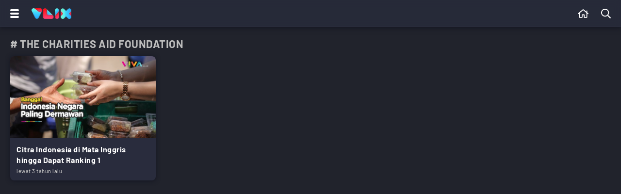

--- FILE ---
content_type: text/html; charset=utf-8
request_url: https://www.google.com/recaptcha/api2/aframe
body_size: 267
content:
<!DOCTYPE HTML><html><head><meta http-equiv="content-type" content="text/html; charset=UTF-8"></head><body><script nonce="TbFta9ZfCvW84polEUqzxg">/** Anti-fraud and anti-abuse applications only. See google.com/recaptcha */ try{var clients={'sodar':'https://pagead2.googlesyndication.com/pagead/sodar?'};window.addEventListener("message",function(a){try{if(a.source===window.parent){var b=JSON.parse(a.data);var c=clients[b['id']];if(c){var d=document.createElement('img');d.src=c+b['params']+'&rc='+(localStorage.getItem("rc::a")?sessionStorage.getItem("rc::b"):"");window.document.body.appendChild(d);sessionStorage.setItem("rc::e",parseInt(sessionStorage.getItem("rc::e")||0)+1);localStorage.setItem("rc::h",'1769022285945');}}}catch(b){}});window.parent.postMessage("_grecaptcha_ready", "*");}catch(b){}</script></body></html>

--- FILE ---
content_type: text/css
request_url: https://www.vlix.id/appasset/new-responsive-23/css/hold-desktop.css
body_size: 178
content:
.section-title:hover{gap:var(--space-3);}

menu.showmenu{left:0;}
.menu-overlay{position:fixed; z-index:calc(var(--max-zindex) - 3); top:0; left:0; width:0; height:100vh; background-color:hsl(var(--color-darkblue) / 50%); display:block;}
.menu-overlay-open{width:100vw;}

@supports(-webkit-backdrop-filter:none) or (backdrop-filter:none){
  .menu-overlay{-webkit-backdrop-filter:blur(7px); backdrop-filter:blur(7px); background-color:hsl(var(--color-darkblue) / 25%);}
}

.video-overlay, .video-overlay > *{position:absolute; bottom:0; left:0; width:100%; height:100%;}
.video-overlay{display:block; z-index:3; font-size:14px;}
.video-box:hover .video-overlay{opacity:1; -webkit-backdrop-filter:blur(5px); backdrop-filter:blur(5px);}
.video-overlay-bg{z-index:4; background-color:hsl(var(--color-mainbox) / 75%);}
.video-overlay-info{z-index:5; max-width:300px; height:auto; padding:var(--space-3); font-size:12px;}
.video-overlay-buttonlist{display:flex; gap:var(--space-2); margin-bottom:var(--space-2);}
.video-overlay-button{width:40px; height:40px; font-size:16px; border-radius:50%; border:3px solid var(--color-link-primary);}
.video-overlay-button .svgicon{width:auto; height:16px;}
.video-overlay-button .svgicon-play{position:relative; left:2px;}
.video-overlay-button:hover{border:3px solid var(--color-link-secondary);}
.vob-watch i{position:relative; left:2px;}
.video-overlay .video-title{font-size:18px; -webkit-line-clamp:2; font-weight:bold; color:var(--color-link-primary) !important;}
.video-overlay .video-title:hover{color:var(--color-link-secondary) !important;}
.video-overlay .video-episode{margin-top:2px;}
.video-overlay .video-catelist{display:flex; flex-wrap:wrap; gap:5px; margin-top:7px;}
.video-overlay .video-catelist > .video-cate:not(:last-child){padding-right:5px; border-right:1px solid hsl(var(--color-light) / 40%);}
.video-overlay .video-cate{font-weight:normal;}
.mainvideo-frame{border-radius:var(--rounded-normal); overflow:hidden;}

--- FILE ---
content_type: application/javascript; charset=utf-8
request_url: https://fundingchoicesmessages.google.com/f/AGSKWxVLD-yLALnyQMi0Yubm4grW16xd6Q7pm_k-I-cz2cgLbcszoUB-SF4DjKQun5uBh8xkX3YLQFBkF-C1gNdUM8GGD81vFQ2s3gCBG9lQHfErVUnLC-cExC6ZLfKpRoEsVQIkczS7pVc6guH6euHxeW7f2vPrzhd7Dyn84nNwVjta-qMBmMchbwq1ZJQl/_/yahooadsobject._ad_2012._google_ad./google/adv./inline_ad.
body_size: -1289
content:
window['84464575-278a-4ce7-90dc-96aa148310a5'] = true;